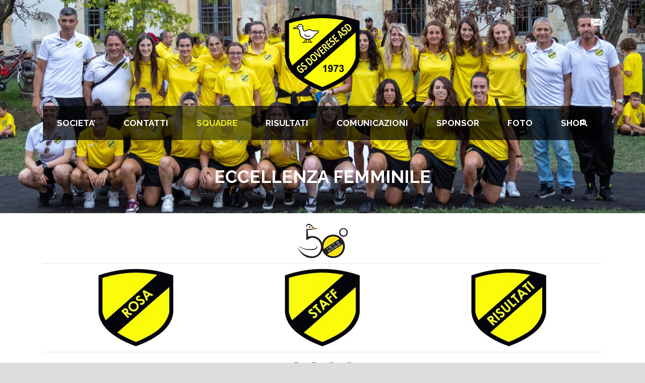

--- FILE ---
content_type: text/html; charset=UTF-8
request_url: https://doverese.it/eccellenza-femminile/
body_size: 10871
content:
<!DOCTYPE html>
<!--[if IE 7]><html class="ie ie7 ltie8 ltie9" lang="it-IT"><![endif]-->
<!--[if IE 8]><html class="ie ie8 ltie9" lang="it-IT"><![endif]-->
<!--[if !(IE 7) | !(IE 8)  ]><!-->
<html lang="it-IT">
<!--<![endif]-->

<head>
	<meta charset="UTF-8" />
	<meta name="viewport" content="initial-scale = 1.0" />	<title>GS Doverese ASD  ECCELLENZA FEMMINILE - GS Doverese ASD</title>
	<link rel="pingback" href="https://doverese.it/xmlrpc.php" />
	
	<meta name='robots' content='index, follow, max-image-preview:large, max-snippet:-1, max-video-preview:-1' />
	<style>img:is([sizes="auto" i], [sizes^="auto," i]) { contain-intrinsic-size: 3000px 1500px }</style>
	
	<!-- This site is optimized with the Yoast SEO plugin v26.4 - https://yoast.com/wordpress/plugins/seo/ -->
	<link rel="canonical" href="https://doverese.it/eccellenza-femminile/" />
	<meta property="og:locale" content="it_IT" />
	<meta property="og:type" content="article" />
	<meta property="og:title" content="ECCELLENZA FEMMINILE - GS Doverese ASD" />
	<meta property="og:description" content="Facebook Instagram Mail-bulk Phone" />
	<meta property="og:url" content="https://doverese.it/eccellenza-femminile/" />
	<meta property="og:site_name" content="GS Doverese ASD" />
	<meta property="article:publisher" content="https://www.facebook.com/GsDoverese" />
	<meta property="article:modified_time" content="2022-09-09T12:23:42+00:00" />
	<meta property="og:image" content="https://doverese.it/wp-content/uploads/2022/08/Logo50RR.png" />
	<meta name="twitter:card" content="summary_large_image" />
	<meta name="twitter:label1" content="Tempo di lettura stimato" />
	<meta name="twitter:data1" content="1 minuto" />
	<script type="application/ld+json" class="yoast-schema-graph">{"@context":"https://schema.org","@graph":[{"@type":"WebPage","@id":"https://doverese.it/eccellenza-femminile/","url":"https://doverese.it/eccellenza-femminile/","name":"ECCELLENZA FEMMINILE - GS Doverese ASD","isPartOf":{"@id":"https://doverese.it/#website"},"primaryImageOfPage":{"@id":"https://doverese.it/eccellenza-femminile/#primaryimage"},"image":{"@id":"https://doverese.it/eccellenza-femminile/#primaryimage"},"thumbnailUrl":"https://doverese.it/wp-content/uploads/2022/08/Logo50RR.png","datePublished":"2022-08-07T16:19:31+00:00","dateModified":"2022-09-09T12:23:42+00:00","breadcrumb":{"@id":"https://doverese.it/eccellenza-femminile/#breadcrumb"},"inLanguage":"it-IT","potentialAction":[{"@type":"ReadAction","target":["https://doverese.it/eccellenza-femminile/"]}]},{"@type":"ImageObject","inLanguage":"it-IT","@id":"https://doverese.it/eccellenza-femminile/#primaryimage","url":"https://doverese.it/wp-content/uploads/2022/08/Logo50RR.png","contentUrl":"https://doverese.it/wp-content/uploads/2022/08/Logo50RR.png","width":100,"height":69},{"@type":"BreadcrumbList","@id":"https://doverese.it/eccellenza-femminile/#breadcrumb","itemListElement":[{"@type":"ListItem","position":1,"name":"Home","item":"https://doverese.it/"},{"@type":"ListItem","position":2,"name":"ECCELLENZA FEMMINILE"}]},{"@type":"WebSite","@id":"https://doverese.it/#website","url":"https://doverese.it/","name":"GS Doverese ASD","description":"","publisher":{"@id":"https://doverese.it/#organization"},"potentialAction":[{"@type":"SearchAction","target":{"@type":"EntryPoint","urlTemplate":"https://doverese.it/?s={search_term_string}"},"query-input":{"@type":"PropertyValueSpecification","valueRequired":true,"valueName":"search_term_string"}}],"inLanguage":"it-IT"},{"@type":"Organization","@id":"https://doverese.it/#organization","name":"GS DOVERESE ASD","url":"https://doverese.it/","logo":{"@type":"ImageObject","inLanguage":"it-IT","@id":"https://doverese.it/#/schema/logo/image/","url":"https://doverese.it/wp-content/uploads/2022/07/DovereseRID150.jpg","contentUrl":"https://doverese.it/wp-content/uploads/2022/07/DovereseRID150.jpg","width":150,"height":154,"caption":"GS DOVERESE ASD"},"image":{"@id":"https://doverese.it/#/schema/logo/image/"},"sameAs":["https://www.facebook.com/GsDoverese","https://www.instagram.com/doveresecalcio/"]}]}</script>
	<!-- / Yoast SEO plugin. -->


<link rel='dns-prefetch' href='//fonts.googleapis.com' />
<link rel="alternate" type="application/rss+xml" title="GS Doverese ASD &raquo; Feed" href="https://doverese.it/feed/" />
<link rel="alternate" type="application/rss+xml" title="GS Doverese ASD &raquo; Feed dei commenti" href="https://doverese.it/comments/feed/" />
<script type="text/javascript">
/* <![CDATA[ */
window._wpemojiSettings = {"baseUrl":"https:\/\/s.w.org\/images\/core\/emoji\/16.0.1\/72x72\/","ext":".png","svgUrl":"https:\/\/s.w.org\/images\/core\/emoji\/16.0.1\/svg\/","svgExt":".svg","source":{"concatemoji":"https:\/\/doverese.it\/wp-includes\/js\/wp-emoji-release.min.js?ver=6.8.3"}};
/*! This file is auto-generated */
!function(s,n){var o,i,e;function c(e){try{var t={supportTests:e,timestamp:(new Date).valueOf()};sessionStorage.setItem(o,JSON.stringify(t))}catch(e){}}function p(e,t,n){e.clearRect(0,0,e.canvas.width,e.canvas.height),e.fillText(t,0,0);var t=new Uint32Array(e.getImageData(0,0,e.canvas.width,e.canvas.height).data),a=(e.clearRect(0,0,e.canvas.width,e.canvas.height),e.fillText(n,0,0),new Uint32Array(e.getImageData(0,0,e.canvas.width,e.canvas.height).data));return t.every(function(e,t){return e===a[t]})}function u(e,t){e.clearRect(0,0,e.canvas.width,e.canvas.height),e.fillText(t,0,0);for(var n=e.getImageData(16,16,1,1),a=0;a<n.data.length;a++)if(0!==n.data[a])return!1;return!0}function f(e,t,n,a){switch(t){case"flag":return n(e,"\ud83c\udff3\ufe0f\u200d\u26a7\ufe0f","\ud83c\udff3\ufe0f\u200b\u26a7\ufe0f")?!1:!n(e,"\ud83c\udde8\ud83c\uddf6","\ud83c\udde8\u200b\ud83c\uddf6")&&!n(e,"\ud83c\udff4\udb40\udc67\udb40\udc62\udb40\udc65\udb40\udc6e\udb40\udc67\udb40\udc7f","\ud83c\udff4\u200b\udb40\udc67\u200b\udb40\udc62\u200b\udb40\udc65\u200b\udb40\udc6e\u200b\udb40\udc67\u200b\udb40\udc7f");case"emoji":return!a(e,"\ud83e\udedf")}return!1}function g(e,t,n,a){var r="undefined"!=typeof WorkerGlobalScope&&self instanceof WorkerGlobalScope?new OffscreenCanvas(300,150):s.createElement("canvas"),o=r.getContext("2d",{willReadFrequently:!0}),i=(o.textBaseline="top",o.font="600 32px Arial",{});return e.forEach(function(e){i[e]=t(o,e,n,a)}),i}function t(e){var t=s.createElement("script");t.src=e,t.defer=!0,s.head.appendChild(t)}"undefined"!=typeof Promise&&(o="wpEmojiSettingsSupports",i=["flag","emoji"],n.supports={everything:!0,everythingExceptFlag:!0},e=new Promise(function(e){s.addEventListener("DOMContentLoaded",e,{once:!0})}),new Promise(function(t){var n=function(){try{var e=JSON.parse(sessionStorage.getItem(o));if("object"==typeof e&&"number"==typeof e.timestamp&&(new Date).valueOf()<e.timestamp+604800&&"object"==typeof e.supportTests)return e.supportTests}catch(e){}return null}();if(!n){if("undefined"!=typeof Worker&&"undefined"!=typeof OffscreenCanvas&&"undefined"!=typeof URL&&URL.createObjectURL&&"undefined"!=typeof Blob)try{var e="postMessage("+g.toString()+"("+[JSON.stringify(i),f.toString(),p.toString(),u.toString()].join(",")+"));",a=new Blob([e],{type:"text/javascript"}),r=new Worker(URL.createObjectURL(a),{name:"wpTestEmojiSupports"});return void(r.onmessage=function(e){c(n=e.data),r.terminate(),t(n)})}catch(e){}c(n=g(i,f,p,u))}t(n)}).then(function(e){for(var t in e)n.supports[t]=e[t],n.supports.everything=n.supports.everything&&n.supports[t],"flag"!==t&&(n.supports.everythingExceptFlag=n.supports.everythingExceptFlag&&n.supports[t]);n.supports.everythingExceptFlag=n.supports.everythingExceptFlag&&!n.supports.flag,n.DOMReady=!1,n.readyCallback=function(){n.DOMReady=!0}}).then(function(){return e}).then(function(){var e;n.supports.everything||(n.readyCallback(),(e=n.source||{}).concatemoji?t(e.concatemoji):e.wpemoji&&e.twemoji&&(t(e.twemoji),t(e.wpemoji)))}))}((window,document),window._wpemojiSettings);
/* ]]> */
</script>
<style id='wp-emoji-styles-inline-css' type='text/css'>

	img.wp-smiley, img.emoji {
		display: inline !important;
		border: none !important;
		box-shadow: none !important;
		height: 1em !important;
		width: 1em !important;
		margin: 0 0.07em !important;
		vertical-align: -0.1em !important;
		background: none !important;
		padding: 0 !important;
	}
</style>
<style id='classic-theme-styles-inline-css' type='text/css'>
/*! This file is auto-generated */
.wp-block-button__link{color:#fff;background-color:#32373c;border-radius:9999px;box-shadow:none;text-decoration:none;padding:calc(.667em + 2px) calc(1.333em + 2px);font-size:1.125em}.wp-block-file__button{background:#32373c;color:#fff;text-decoration:none}
</style>
<style id='global-styles-inline-css' type='text/css'>
:root{--wp--preset--aspect-ratio--square: 1;--wp--preset--aspect-ratio--4-3: 4/3;--wp--preset--aspect-ratio--3-4: 3/4;--wp--preset--aspect-ratio--3-2: 3/2;--wp--preset--aspect-ratio--2-3: 2/3;--wp--preset--aspect-ratio--16-9: 16/9;--wp--preset--aspect-ratio--9-16: 9/16;--wp--preset--color--black: #000000;--wp--preset--color--cyan-bluish-gray: #abb8c3;--wp--preset--color--white: #ffffff;--wp--preset--color--pale-pink: #f78da7;--wp--preset--color--vivid-red: #cf2e2e;--wp--preset--color--luminous-vivid-orange: #ff6900;--wp--preset--color--luminous-vivid-amber: #fcb900;--wp--preset--color--light-green-cyan: #7bdcb5;--wp--preset--color--vivid-green-cyan: #00d084;--wp--preset--color--pale-cyan-blue: #8ed1fc;--wp--preset--color--vivid-cyan-blue: #0693e3;--wp--preset--color--vivid-purple: #9b51e0;--wp--preset--gradient--vivid-cyan-blue-to-vivid-purple: linear-gradient(135deg,rgba(6,147,227,1) 0%,rgb(155,81,224) 100%);--wp--preset--gradient--light-green-cyan-to-vivid-green-cyan: linear-gradient(135deg,rgb(122,220,180) 0%,rgb(0,208,130) 100%);--wp--preset--gradient--luminous-vivid-amber-to-luminous-vivid-orange: linear-gradient(135deg,rgba(252,185,0,1) 0%,rgba(255,105,0,1) 100%);--wp--preset--gradient--luminous-vivid-orange-to-vivid-red: linear-gradient(135deg,rgba(255,105,0,1) 0%,rgb(207,46,46) 100%);--wp--preset--gradient--very-light-gray-to-cyan-bluish-gray: linear-gradient(135deg,rgb(238,238,238) 0%,rgb(169,184,195) 100%);--wp--preset--gradient--cool-to-warm-spectrum: linear-gradient(135deg,rgb(74,234,220) 0%,rgb(151,120,209) 20%,rgb(207,42,186) 40%,rgb(238,44,130) 60%,rgb(251,105,98) 80%,rgb(254,248,76) 100%);--wp--preset--gradient--blush-light-purple: linear-gradient(135deg,rgb(255,206,236) 0%,rgb(152,150,240) 100%);--wp--preset--gradient--blush-bordeaux: linear-gradient(135deg,rgb(254,205,165) 0%,rgb(254,45,45) 50%,rgb(107,0,62) 100%);--wp--preset--gradient--luminous-dusk: linear-gradient(135deg,rgb(255,203,112) 0%,rgb(199,81,192) 50%,rgb(65,88,208) 100%);--wp--preset--gradient--pale-ocean: linear-gradient(135deg,rgb(255,245,203) 0%,rgb(182,227,212) 50%,rgb(51,167,181) 100%);--wp--preset--gradient--electric-grass: linear-gradient(135deg,rgb(202,248,128) 0%,rgb(113,206,126) 100%);--wp--preset--gradient--midnight: linear-gradient(135deg,rgb(2,3,129) 0%,rgb(40,116,252) 100%);--wp--preset--font-size--small: 13px;--wp--preset--font-size--medium: 20px;--wp--preset--font-size--large: 36px;--wp--preset--font-size--x-large: 42px;--wp--preset--spacing--20: 0.44rem;--wp--preset--spacing--30: 0.67rem;--wp--preset--spacing--40: 1rem;--wp--preset--spacing--50: 1.5rem;--wp--preset--spacing--60: 2.25rem;--wp--preset--spacing--70: 3.38rem;--wp--preset--spacing--80: 5.06rem;--wp--preset--shadow--natural: 6px 6px 9px rgba(0, 0, 0, 0.2);--wp--preset--shadow--deep: 12px 12px 50px rgba(0, 0, 0, 0.4);--wp--preset--shadow--sharp: 6px 6px 0px rgba(0, 0, 0, 0.2);--wp--preset--shadow--outlined: 6px 6px 0px -3px rgba(255, 255, 255, 1), 6px 6px rgba(0, 0, 0, 1);--wp--preset--shadow--crisp: 6px 6px 0px rgba(0, 0, 0, 1);}:where(.is-layout-flex){gap: 0.5em;}:where(.is-layout-grid){gap: 0.5em;}body .is-layout-flex{display: flex;}.is-layout-flex{flex-wrap: wrap;align-items: center;}.is-layout-flex > :is(*, div){margin: 0;}body .is-layout-grid{display: grid;}.is-layout-grid > :is(*, div){margin: 0;}:where(.wp-block-columns.is-layout-flex){gap: 2em;}:where(.wp-block-columns.is-layout-grid){gap: 2em;}:where(.wp-block-post-template.is-layout-flex){gap: 1.25em;}:where(.wp-block-post-template.is-layout-grid){gap: 1.25em;}.has-black-color{color: var(--wp--preset--color--black) !important;}.has-cyan-bluish-gray-color{color: var(--wp--preset--color--cyan-bluish-gray) !important;}.has-white-color{color: var(--wp--preset--color--white) !important;}.has-pale-pink-color{color: var(--wp--preset--color--pale-pink) !important;}.has-vivid-red-color{color: var(--wp--preset--color--vivid-red) !important;}.has-luminous-vivid-orange-color{color: var(--wp--preset--color--luminous-vivid-orange) !important;}.has-luminous-vivid-amber-color{color: var(--wp--preset--color--luminous-vivid-amber) !important;}.has-light-green-cyan-color{color: var(--wp--preset--color--light-green-cyan) !important;}.has-vivid-green-cyan-color{color: var(--wp--preset--color--vivid-green-cyan) !important;}.has-pale-cyan-blue-color{color: var(--wp--preset--color--pale-cyan-blue) !important;}.has-vivid-cyan-blue-color{color: var(--wp--preset--color--vivid-cyan-blue) !important;}.has-vivid-purple-color{color: var(--wp--preset--color--vivid-purple) !important;}.has-black-background-color{background-color: var(--wp--preset--color--black) !important;}.has-cyan-bluish-gray-background-color{background-color: var(--wp--preset--color--cyan-bluish-gray) !important;}.has-white-background-color{background-color: var(--wp--preset--color--white) !important;}.has-pale-pink-background-color{background-color: var(--wp--preset--color--pale-pink) !important;}.has-vivid-red-background-color{background-color: var(--wp--preset--color--vivid-red) !important;}.has-luminous-vivid-orange-background-color{background-color: var(--wp--preset--color--luminous-vivid-orange) !important;}.has-luminous-vivid-amber-background-color{background-color: var(--wp--preset--color--luminous-vivid-amber) !important;}.has-light-green-cyan-background-color{background-color: var(--wp--preset--color--light-green-cyan) !important;}.has-vivid-green-cyan-background-color{background-color: var(--wp--preset--color--vivid-green-cyan) !important;}.has-pale-cyan-blue-background-color{background-color: var(--wp--preset--color--pale-cyan-blue) !important;}.has-vivid-cyan-blue-background-color{background-color: var(--wp--preset--color--vivid-cyan-blue) !important;}.has-vivid-purple-background-color{background-color: var(--wp--preset--color--vivid-purple) !important;}.has-black-border-color{border-color: var(--wp--preset--color--black) !important;}.has-cyan-bluish-gray-border-color{border-color: var(--wp--preset--color--cyan-bluish-gray) !important;}.has-white-border-color{border-color: var(--wp--preset--color--white) !important;}.has-pale-pink-border-color{border-color: var(--wp--preset--color--pale-pink) !important;}.has-vivid-red-border-color{border-color: var(--wp--preset--color--vivid-red) !important;}.has-luminous-vivid-orange-border-color{border-color: var(--wp--preset--color--luminous-vivid-orange) !important;}.has-luminous-vivid-amber-border-color{border-color: var(--wp--preset--color--luminous-vivid-amber) !important;}.has-light-green-cyan-border-color{border-color: var(--wp--preset--color--light-green-cyan) !important;}.has-vivid-green-cyan-border-color{border-color: var(--wp--preset--color--vivid-green-cyan) !important;}.has-pale-cyan-blue-border-color{border-color: var(--wp--preset--color--pale-cyan-blue) !important;}.has-vivid-cyan-blue-border-color{border-color: var(--wp--preset--color--vivid-cyan-blue) !important;}.has-vivid-purple-border-color{border-color: var(--wp--preset--color--vivid-purple) !important;}.has-vivid-cyan-blue-to-vivid-purple-gradient-background{background: var(--wp--preset--gradient--vivid-cyan-blue-to-vivid-purple) !important;}.has-light-green-cyan-to-vivid-green-cyan-gradient-background{background: var(--wp--preset--gradient--light-green-cyan-to-vivid-green-cyan) !important;}.has-luminous-vivid-amber-to-luminous-vivid-orange-gradient-background{background: var(--wp--preset--gradient--luminous-vivid-amber-to-luminous-vivid-orange) !important;}.has-luminous-vivid-orange-to-vivid-red-gradient-background{background: var(--wp--preset--gradient--luminous-vivid-orange-to-vivid-red) !important;}.has-very-light-gray-to-cyan-bluish-gray-gradient-background{background: var(--wp--preset--gradient--very-light-gray-to-cyan-bluish-gray) !important;}.has-cool-to-warm-spectrum-gradient-background{background: var(--wp--preset--gradient--cool-to-warm-spectrum) !important;}.has-blush-light-purple-gradient-background{background: var(--wp--preset--gradient--blush-light-purple) !important;}.has-blush-bordeaux-gradient-background{background: var(--wp--preset--gradient--blush-bordeaux) !important;}.has-luminous-dusk-gradient-background{background: var(--wp--preset--gradient--luminous-dusk) !important;}.has-pale-ocean-gradient-background{background: var(--wp--preset--gradient--pale-ocean) !important;}.has-electric-grass-gradient-background{background: var(--wp--preset--gradient--electric-grass) !important;}.has-midnight-gradient-background{background: var(--wp--preset--gradient--midnight) !important;}.has-small-font-size{font-size: var(--wp--preset--font-size--small) !important;}.has-medium-font-size{font-size: var(--wp--preset--font-size--medium) !important;}.has-large-font-size{font-size: var(--wp--preset--font-size--large) !important;}.has-x-large-font-size{font-size: var(--wp--preset--font-size--x-large) !important;}
:where(.wp-block-post-template.is-layout-flex){gap: 1.25em;}:where(.wp-block-post-template.is-layout-grid){gap: 1.25em;}
:where(.wp-block-columns.is-layout-flex){gap: 2em;}:where(.wp-block-columns.is-layout-grid){gap: 2em;}
:root :where(.wp-block-pullquote){font-size: 1.5em;line-height: 1.6;}
</style>
<link rel='stylesheet' id='contact-form-7-css' href='https://doverese.it/wp-content/plugins/contact-form-7/includes/css/styles.css?ver=6.1.4' type='text/css' media='all' />
<link rel='stylesheet' id='style-css' href='https://doverese.it/wp-content/themes/realsoccer/style.css?ver=6.8.3' type='text/css' media='all' />
<link rel='stylesheet' id='Raleway-google-font-css' href='https://fonts.googleapis.com/css?family=Raleway%3A100%2C200%2C300%2Cregular%2C500%2C600%2C700%2C800%2C900&#038;subset=latin&#038;ver=6.8.3' type='text/css' media='all' />
<link rel='stylesheet' id='superfish-css' href='https://doverese.it/wp-content/themes/realsoccer/plugins/superfish/css/superfish.css?ver=6.8.3' type='text/css' media='all' />
<link rel='stylesheet' id='dlmenu-css' href='https://doverese.it/wp-content/themes/realsoccer/plugins/dl-menu/component.css?ver=6.8.3' type='text/css' media='all' />
<link rel='stylesheet' id='font-awesome-css' href='https://doverese.it/wp-content/plugins/elementor/assets/lib/font-awesome/css/font-awesome.min.css?ver=4.7.0' type='text/css' media='all' />
<!--[if lt IE 8]>
<link rel='stylesheet' id='font-awesome-ie7-css' href='https://doverese.it/wp-content/themes/realsoccer/plugins/font-awesome/css/font-awesome-ie7.min.css?ver=6.8.3' type='text/css' media='all' />
<![endif]-->
<link rel='stylesheet' id='jquery-fancybox-css' href='https://doverese.it/wp-content/themes/realsoccer/plugins/fancybox/jquery.fancybox.css?ver=6.8.3' type='text/css' media='all' />
<link rel='stylesheet' id='realsoccer_flexslider-css' href='https://doverese.it/wp-content/themes/realsoccer/plugins/flexslider/flexslider.css?ver=6.8.3' type='text/css' media='all' />
<link rel='stylesheet' id='style-responsive-css' href='https://doverese.it/wp-content/themes/realsoccer/stylesheet/style-responsive.css?ver=6.8.3' type='text/css' media='all' />
<link rel='stylesheet' id='style-custom-css' href='https://doverese.it/wp-content/themes/realsoccer/stylesheet/style-custom.css?ver=6.8.3' type='text/css' media='all' />
<link rel='stylesheet' id='elementor-icons-css' href='https://doverese.it/wp-content/plugins/elementor/assets/lib/eicons/css/elementor-icons.min.css?ver=5.44.0' type='text/css' media='all' />
<link rel='stylesheet' id='elementor-frontend-css' href='https://doverese.it/wp-content/plugins/elementor/assets/css/frontend.min.css?ver=3.33.5' type='text/css' media='all' />
<link rel='stylesheet' id='elementor-post-14-css' href='https://doverese.it/wp-content/uploads/elementor/css/post-14.css?ver=1767843373' type='text/css' media='all' />
<link rel='stylesheet' id='widget-image-css' href='https://doverese.it/wp-content/plugins/elementor/assets/css/widget-image.min.css?ver=3.33.5' type='text/css' media='all' />
<link rel='stylesheet' id='widget-social-icons-css' href='https://doverese.it/wp-content/plugins/elementor/assets/css/widget-social-icons.min.css?ver=3.33.5' type='text/css' media='all' />
<link rel='stylesheet' id='e-apple-webkit-css' href='https://doverese.it/wp-content/plugins/elementor/assets/css/conditionals/apple-webkit.min.css?ver=3.33.5' type='text/css' media='all' />
<link rel='stylesheet' id='elementor-post-3781-css' href='https://doverese.it/wp-content/uploads/elementor/css/post-3781.css?ver=1768099332' type='text/css' media='all' />
<link rel='stylesheet' id='elementor-gf-local-roboto-css' href='https://doverese.it/wp-content/uploads/elementor/google-fonts/css/roboto.css?ver=1742483540' type='text/css' media='all' />
<link rel='stylesheet' id='elementor-gf-local-robotoslab-css' href='https://doverese.it/wp-content/uploads/elementor/google-fonts/css/robotoslab.css?ver=1742483544' type='text/css' media='all' />
<link rel='stylesheet' id='elementor-icons-shared-0-css' href='https://doverese.it/wp-content/plugins/elementor/assets/lib/font-awesome/css/fontawesome.min.css?ver=5.15.3' type='text/css' media='all' />
<link rel='stylesheet' id='elementor-icons-fa-brands-css' href='https://doverese.it/wp-content/plugins/elementor/assets/lib/font-awesome/css/brands.min.css?ver=5.15.3' type='text/css' media='all' />
<link rel='stylesheet' id='elementor-icons-fa-solid-css' href='https://doverese.it/wp-content/plugins/elementor/assets/lib/font-awesome/css/solid.min.css?ver=5.15.3' type='text/css' media='all' />
<script type="text/javascript" src="https://doverese.it/wp-includes/js/jquery/jquery.min.js?ver=3.7.1" id="jquery-core-js"></script>
<script type="text/javascript" src="https://doverese.it/wp-includes/js/jquery/jquery-migrate.min.js?ver=3.4.1" id="jquery-migrate-js"></script>
<link rel="https://api.w.org/" href="https://doverese.it/wp-json/" /><link rel="alternate" title="JSON" type="application/json" href="https://doverese.it/wp-json/wp/v2/pages/3781" /><link rel="EditURI" type="application/rsd+xml" title="RSD" href="https://doverese.it/xmlrpc.php?rsd" />
<meta name="generator" content="WordPress 6.8.3" />
<link rel='shortlink' href='https://doverese.it/?p=3781' />
<link rel="alternate" title="oEmbed (JSON)" type="application/json+oembed" href="https://doverese.it/wp-json/oembed/1.0/embed?url=https%3A%2F%2Fdoverese.it%2Feccellenza-femminile%2F" />
<link rel="alternate" title="oEmbed (XML)" type="text/xml+oembed" href="https://doverese.it/wp-json/oembed/1.0/embed?url=https%3A%2F%2Fdoverese.it%2Feccellenza-femminile%2F&#038;format=xml" />
<!-- Analytics by WP Statistics - https://wp-statistics.com -->
<link rel="shortcut icon" href="https://doverese.it/wp-content/uploads/2022/07/75828.png" type="image/x-icon" /><!-- load the script for older ie version -->
<!--[if lt IE 9]>
<script src="https://doverese.it/wp-content/themes/realsoccer/javascript/html5.js" type="text/javascript"></script>
<script src="https://doverese.it/wp-content/themes/realsoccer/plugins/easy-pie-chart/excanvas.js" type="text/javascript"></script>
<![endif]-->
<meta name="generator" content="Elementor 3.33.5; features: additional_custom_breakpoints; settings: css_print_method-external, google_font-enabled, font_display-auto">
<style type="text/css">.recentcomments a{display:inline !important;padding:0 !important;margin:0 !important;}</style>			<style>
				.e-con.e-parent:nth-of-type(n+4):not(.e-lazyloaded):not(.e-no-lazyload),
				.e-con.e-parent:nth-of-type(n+4):not(.e-lazyloaded):not(.e-no-lazyload) * {
					background-image: none !important;
				}
				@media screen and (max-height: 1024px) {
					.e-con.e-parent:nth-of-type(n+3):not(.e-lazyloaded):not(.e-no-lazyload),
					.e-con.e-parent:nth-of-type(n+3):not(.e-lazyloaded):not(.e-no-lazyload) * {
						background-image: none !important;
					}
				}
				@media screen and (max-height: 640px) {
					.e-con.e-parent:nth-of-type(n+2):not(.e-lazyloaded):not(.e-no-lazyload),
					.e-con.e-parent:nth-of-type(n+2):not(.e-lazyloaded):not(.e-no-lazyload) * {
						background-image: none !important;
					}
				}
			</style>
			<link rel="icon" href="https://doverese.it/wp-content/uploads/2022/07/cropped-DovereseRID150-32x32.jpg" sizes="32x32" />
<link rel="icon" href="https://doverese.it/wp-content/uploads/2022/07/cropped-DovereseRID150-192x192.jpg" sizes="192x192" />
<link rel="apple-touch-icon" href="https://doverese.it/wp-content/uploads/2022/07/cropped-DovereseRID150-180x180.jpg" />
<meta name="msapplication-TileImage" content="https://doverese.it/wp-content/uploads/2022/07/cropped-DovereseRID150-270x270.jpg" />
</head>

<body class="wp-singular page-template-default page page-id-3781 wp-custom-logo wp-theme-realsoccer elementor-default elementor-kit-14 elementor-page elementor-page-3781">
<div class="body-wrapper  float-menu realsoccer-header-style-1" data-home="https://doverese.it" >
		<header class="gdlr-header-wrapper "  style="background-image: url('https://doverese.it/wp-content/uploads/2022/09/EccellenzaFemminile-scaled.jpg');"  >
		<!-- top navigation -->
				<div class="top-navigation-wrapper">
			<div class="top-navigation-container container">
				<div class="top-navigation-left">
					<div class="top-navigation-left-text">
										</div>
				</div>
				<div class="top-navigation-right">
					<div class="top-social-wrapper">
						<div class="social-icon">
<a href="mailto:info@doverese.it" target="_blank" >
<img width="32" height="32" src="https://doverese.it/wp-content/themes/realsoccer/images/light/social-icon/email.png" alt="Email" />
</a>
</div>
<div class="clear"></div>					</div>						
				</div>
				<div class="clear"></div>
			</div>
		</div>
				
		<!-- logo -->
		<div class="gdlr-header-inner">
			<div class="gdlr-header-container container">
				<!-- logo -->
				<div class="gdlr-logo">
					<a href="https://doverese.it" >
						<img src="https://doverese.it/wp-content/uploads/2022/07/DovereseRID150.png" alt=""  />						
					</a>
					<div class="gdlr-responsive-navigation dl-menuwrapper" id="gdlr-responsive-navigation" ><button class="dl-trigger">Open Menu</button><ul id="menu-main-menu" class="dl-menu gdlr-main-mobile-menu"><li id="menu-item-3549" class="menu-item menu-item-type-post_type menu-item-object-page menu-item-has-children menu-item-3549"><a href="https://doverese.it/societa/">SOCIETA’</a>
<ul class="dl-submenu">
	<li id="menu-item-3541" class="menu-item menu-item-type-post_type menu-item-object-page menu-item-3541"><a href="https://doverese.it/organigramma/">ORGANIGRAMMA</a></li>
	<li id="menu-item-3544" class="menu-item menu-item-type-post_type menu-item-object-page menu-item-3544"><a href="https://doverese.it/strutture/">STRUTTURE</a></li>
	<li id="menu-item-3538" class="menu-item menu-item-type-post_type menu-item-object-page menu-item-3538"><a href="https://doverese.it/storia/">STORIA</a></li>
</ul>
</li>
<li id="menu-item-3547" class="menu-item menu-item-type-post_type menu-item-object-page menu-item-3547"><a href="https://doverese.it/contatti/">CONTATTI</a></li>
<li id="menu-item-3551" class="menu-item menu-item-type-post_type menu-item-object-page current-menu-ancestor current-menu-parent current_page_parent current_page_ancestor menu-item-has-children menu-item-3551"><a href="https://doverese.it/squadre/">SQUADRE</a>
<ul class="dl-submenu">
	<li id="menu-item-3716" class="menu-item menu-item-type-post_type menu-item-object-page menu-item-has-children menu-item-3716"><a href="https://doverese.it/prima-squadra-maschile/">SECONDA CATEGORIA</a>
	<ul class="dl-submenu">
		<li id="menu-item-3582" class="menu-item menu-item-type-post_type menu-item-object-page menu-item-3582"><a href="https://doverese.it/rosa-prima-squadra/">ROSA</a></li>
		<li id="menu-item-3625" class="menu-item menu-item-type-post_type menu-item-object-page menu-item-3625"><a href="https://doverese.it/staff-tecnico-prima-squadra/">STAFF TECNICO</a></li>
		<li id="menu-item-4380" class="menu-item menu-item-type-post_type menu-item-object-page menu-item-4380"><a href="https://doverese.it/risultati-seconda-categoria/">RISULTATI E CLASSIFICA</a></li>
	</ul>
</li>
	<li id="menu-item-3783" class="menu-item menu-item-type-post_type menu-item-object-page current-menu-item page_item page-item-3781 current_page_item menu-item-has-children menu-item-3783"><a href="https://doverese.it/eccellenza-femminile/" aria-current="page">ECCELLENZA FEMMINILE</a>
	<ul class="dl-submenu">
		<li id="menu-item-3770" class="menu-item menu-item-type-post_type menu-item-object-page menu-item-3770"><a href="https://doverese.it/rosa-eccellenza-femminile/">ROSA</a></li>
		<li id="menu-item-3907" class="menu-item menu-item-type-post_type menu-item-object-page menu-item-3907"><a href="https://doverese.it/staff-tecnico-eccellenza-femminile/">STAFF TECNICO</a></li>
		<li id="menu-item-4379" class="menu-item menu-item-type-post_type menu-item-object-page menu-item-4379"><a href="https://doverese.it/risultati-eccellenza-femminile/">RISULTATI E CLASSIFICA</a></li>
	</ul>
</li>
	<li id="menu-item-4199" class="menu-item menu-item-type-post_type menu-item-object-page menu-item-has-children menu-item-4199"><a href="https://doverese.it/allieve-u17-femminile/">ALLIEVE U17 FEMMINILE</a>
	<ul class="dl-submenu">
		<li id="menu-item-4206" class="menu-item menu-item-type-post_type menu-item-object-page menu-item-4206"><a href="https://doverese.it/rosa-allieve-u17/">ROSA</a></li>
		<li id="menu-item-4209" class="menu-item menu-item-type-post_type menu-item-object-page menu-item-4209"><a href="https://doverese.it/staff-allieve-u17/">STAFF</a></li>
		<li id="menu-item-4212" class="menu-item menu-item-type-post_type menu-item-object-page menu-item-4212"><a href="https://doverese.it/risultati-e-classifica-allieve-u17/">RISULTATI E CLASSIFICA</a></li>
	</ul>
</li>
	<li id="menu-item-6970" class="menu-item menu-item-type-post_type menu-item-object-page menu-item-6970"><a href="https://doverese.it/calcio-a-5/">CALCIO a 5</a></li>
	<li id="menu-item-4235" class="menu-item menu-item-type-post_type menu-item-object-page menu-item-4235"><a href="https://doverese.it/giovanissimi-u15/">GIOVANISSIMI U15</a></li>
	<li id="menu-item-4483" class="menu-item menu-item-type-post_type menu-item-object-page menu-item-4483"><a href="https://doverese.it/esordienti/">ESORDIENTI</a></li>
	<li id="menu-item-4487" class="menu-item menu-item-type-post_type menu-item-object-page menu-item-4487"><a href="https://doverese.it/pulcini/">PULCINI</a></li>
	<li id="menu-item-4491" class="menu-item menu-item-type-post_type menu-item-object-page menu-item-4491"><a href="https://doverese.it/scuola-calcio/">SCUOLA CALCIO</a></li>
</ul>
</li>
<li id="menu-item-4727" class="menu-item menu-item-type-post_type menu-item-object-page menu-item-4727"><a href="https://doverese.it/risultati-e-classifiche/">RISULTATI</a></li>
<li id="menu-item-3557" class="menu-item menu-item-type-post_type menu-item-object-page menu-item-3557"><a href="https://doverese.it/comunicazioni/">COMUNICAZIONI</a></li>
<li id="menu-item-3560" class="menu-item menu-item-type-post_type menu-item-object-page menu-item-3560"><a href="https://doverese.it/sponsor/">SPONSOR</a></li>
<li id="menu-item-3554" class="menu-item menu-item-type-post_type menu-item-object-page menu-item-3554"><a href="https://doverese.it/foto/">FOTO</a></li>
<li id="menu-item-5422" class="menu-item menu-item-type-post_type menu-item-object-page menu-item-5422"><a href="https://doverese.it/merchandising/">SHOP</a></li>
</ul></div>						
				</div>
				
				<!-- navigation -->
				<div class="gdlr-navigation-wrapper"><div class="gdlr-navigation-container container"><nav class="gdlr-navigation" id="gdlr-main-navigation" role="navigation"><ul id="menu-main-menu-1" class="sf-menu gdlr-main-menu"><li  class="menu-item menu-item-type-post_type menu-item-object-page menu-item-has-children menu-item-3549menu-item menu-item-type-post_type menu-item-object-page menu-item-has-children menu-item-3549 gdlr-normal-menu"><a href="https://doverese.it/societa/">SOCIETA’</a>
<ul class="sub-menu">
	<li  class="menu-item menu-item-type-post_type menu-item-object-page menu-item-3541"><a href="https://doverese.it/organigramma/">ORGANIGRAMMA</a></li>
	<li  class="menu-item menu-item-type-post_type menu-item-object-page menu-item-3544"><a href="https://doverese.it/strutture/">STRUTTURE</a></li>
	<li  class="menu-item menu-item-type-post_type menu-item-object-page menu-item-3538"><a href="https://doverese.it/storia/">STORIA</a></li>
</ul>
</li>
<li  class="menu-item menu-item-type-post_type menu-item-object-page menu-item-3547menu-item menu-item-type-post_type menu-item-object-page menu-item-3547 gdlr-normal-menu"><a href="https://doverese.it/contatti/">CONTATTI</a></li>
<li  class="menu-item menu-item-type-post_type menu-item-object-page current-menu-ancestor current-menu-parent current_page_parent current_page_ancestor menu-item-has-children menu-item-3551menu-item menu-item-type-post_type menu-item-object-page current-menu-ancestor current-menu-parent current_page_parent current_page_ancestor menu-item-has-children menu-item-3551 gdlr-normal-menu"><a href="https://doverese.it/squadre/">SQUADRE</a>
<ul class="sub-menu">
	<li  class="menu-item menu-item-type-post_type menu-item-object-page menu-item-has-children menu-item-3716"><a href="https://doverese.it/prima-squadra-maschile/">SECONDA CATEGORIA</a>
	<ul class="sub-menu">
		<li  class="menu-item menu-item-type-post_type menu-item-object-page menu-item-3582"><a href="https://doverese.it/rosa-prima-squadra/">ROSA</a></li>
		<li  class="menu-item menu-item-type-post_type menu-item-object-page menu-item-3625"><a href="https://doverese.it/staff-tecnico-prima-squadra/">STAFF TECNICO</a></li>
		<li  class="menu-item menu-item-type-post_type menu-item-object-page menu-item-4380"><a href="https://doverese.it/risultati-seconda-categoria/">RISULTATI E CLASSIFICA</a></li>
	</ul>
</li>
	<li  class="menu-item menu-item-type-post_type menu-item-object-page current-menu-item page_item page-item-3781 current_page_item menu-item-has-children menu-item-3783"><a href="https://doverese.it/eccellenza-femminile/">ECCELLENZA FEMMINILE</a>
	<ul class="sub-menu">
		<li  class="menu-item menu-item-type-post_type menu-item-object-page menu-item-3770"><a href="https://doverese.it/rosa-eccellenza-femminile/">ROSA</a></li>
		<li  class="menu-item menu-item-type-post_type menu-item-object-page menu-item-3907"><a href="https://doverese.it/staff-tecnico-eccellenza-femminile/">STAFF TECNICO</a></li>
		<li  class="menu-item menu-item-type-post_type menu-item-object-page menu-item-4379"><a href="https://doverese.it/risultati-eccellenza-femminile/">RISULTATI E CLASSIFICA</a></li>
	</ul>
</li>
	<li  class="menu-item menu-item-type-post_type menu-item-object-page menu-item-has-children menu-item-4199"><a href="https://doverese.it/allieve-u17-femminile/">ALLIEVE U17 FEMMINILE</a>
	<ul class="sub-menu">
		<li  class="menu-item menu-item-type-post_type menu-item-object-page menu-item-4206"><a href="https://doverese.it/rosa-allieve-u17/">ROSA</a></li>
		<li  class="menu-item menu-item-type-post_type menu-item-object-page menu-item-4209"><a href="https://doverese.it/staff-allieve-u17/">STAFF</a></li>
		<li  class="menu-item menu-item-type-post_type menu-item-object-page menu-item-4212"><a href="https://doverese.it/risultati-e-classifica-allieve-u17/">RISULTATI E CLASSIFICA</a></li>
	</ul>
</li>
	<li  class="menu-item menu-item-type-post_type menu-item-object-page menu-item-6970"><a href="https://doverese.it/calcio-a-5/">CALCIO a 5</a></li>
	<li  class="menu-item menu-item-type-post_type menu-item-object-page menu-item-4235"><a href="https://doverese.it/giovanissimi-u15/">GIOVANISSIMI U15</a></li>
	<li  class="menu-item menu-item-type-post_type menu-item-object-page menu-item-4483"><a href="https://doverese.it/esordienti/">ESORDIENTI</a></li>
	<li  class="menu-item menu-item-type-post_type menu-item-object-page menu-item-4487"><a href="https://doverese.it/pulcini/">PULCINI</a></li>
	<li  class="menu-item menu-item-type-post_type menu-item-object-page menu-item-4491"><a href="https://doverese.it/scuola-calcio/">SCUOLA CALCIO</a></li>
</ul>
</li>
<li  class="menu-item menu-item-type-post_type menu-item-object-page menu-item-4727menu-item menu-item-type-post_type menu-item-object-page menu-item-4727 gdlr-normal-menu"><a href="https://doverese.it/risultati-e-classifiche/">RISULTATI</a></li>
<li  class="menu-item menu-item-type-post_type menu-item-object-page menu-item-3557menu-item menu-item-type-post_type menu-item-object-page menu-item-3557 gdlr-normal-menu"><a href="https://doverese.it/comunicazioni/">COMUNICAZIONI</a></li>
<li  class="menu-item menu-item-type-post_type menu-item-object-page menu-item-3560menu-item menu-item-type-post_type menu-item-object-page menu-item-3560 gdlr-normal-menu"><a href="https://doverese.it/sponsor/">SPONSOR</a></li>
<li  class="menu-item menu-item-type-post_type menu-item-object-page menu-item-3554menu-item menu-item-type-post_type menu-item-object-page menu-item-3554 gdlr-normal-menu"><a href="https://doverese.it/foto/">FOTO</a></li>
<li  class="menu-item menu-item-type-post_type menu-item-object-page menu-item-5422menu-item menu-item-type-post_type menu-item-object-page menu-item-5422 gdlr-normal-menu"><a href="https://doverese.it/merchandising/">SHOP</a></li>
</ul></nav><i class="icon-search fa fa-search gdlr-menu-search-button" id="gdlr-menu-search-button" ></i>
<div class="gdlr-menu-search" id="gdlr-menu-search">
	<form method="get" id="searchform" action="https://doverese.it/">
				<div class="search-text">
			<input type="text" value="Type Keywords" name="s" autocomplete="off" data-default="Type Keywords" />
		</div>
		<input type="submit" value="" />
		<div class="clear"></div>
	</form>	
</div>	
<div class="clear"></div></div></div><div id="gdlr-header-substitute" ></div>	
				
				<div class="clear"></div>
			</div>
		</div>
		
				<div class="gdlr-page-title-wrapper" >
			<div class="gdlr-page-title-container container" >
				<h1 class="gdlr-page-title">ECCELLENZA FEMMINILE</h1>
							</div>	
		</div>	
			<div class="clear"></div>
	</header>

		<div class="content-wrapper">
	<div class="gdlr-content">

		<!-- Above Sidebar Section-->
						
		<!-- Sidebar With Content Section-->
					<div class="main-content-container container gdlr-item-start-content">
				<div class="gdlr-item gdlr-main-content">
							<div data-elementor-type="wp-page" data-elementor-id="3781" class="elementor elementor-3781">
						<section class="elementor-section elementor-top-section elementor-element elementor-element-b880649 elementor-section-boxed elementor-section-height-default elementor-section-height-default" data-id="b880649" data-element_type="section">
						<div class="elementor-container elementor-column-gap-default">
					<div class="elementor-column elementor-col-100 elementor-top-column elementor-element elementor-element-5c930d8" data-id="5c930d8" data-element_type="column">
			<div class="elementor-widget-wrap elementor-element-populated">
						<div class="elementor-element elementor-element-b04300a elementor-widget elementor-widget-image" data-id="b04300a" data-element_type="widget" data-widget_type="image.default">
				<div class="elementor-widget-container">
															<img decoding="async" width="100" height="69" src="https://doverese.it/wp-content/uploads/2022/08/Logo50RR.png" class="attachment-full size-full wp-image-5184" alt="" />															</div>
				</div>
					</div>
		</div>
					</div>
		</section>
				<section class="elementor-section elementor-top-section elementor-element elementor-element-a6279e8 elementor-section-boxed elementor-section-height-default elementor-section-height-default" data-id="a6279e8" data-element_type="section">
						<div class="elementor-container elementor-column-gap-default">
					<div class="elementor-column elementor-col-33 elementor-top-column elementor-element elementor-element-42b6eee" data-id="42b6eee" data-element_type="column">
			<div class="elementor-widget-wrap elementor-element-populated">
						<div class="elementor-element elementor-element-55e00c7 elementor-widget elementor-widget-image" data-id="55e00c7" data-element_type="widget" data-widget_type="image.default">
				<div class="elementor-widget-container">
																<a href="https://doverese.it/rosa-eccellenza-femminile/">
							<img decoding="async" src="https://doverese.it/wp-content/uploads/elementor/thumbs/ROSA-pshi1sawrb6oakubr8wrom7dsix6xbmf7kbr93121a.jpg" title="ROSA" alt="ROSA" loading="lazy" />								</a>
															</div>
				</div>
					</div>
		</div>
				<div class="elementor-column elementor-col-33 elementor-top-column elementor-element elementor-element-58d2fb1" data-id="58d2fb1" data-element_type="column">
			<div class="elementor-widget-wrap elementor-element-populated">
						<div class="elementor-element elementor-element-780f862 elementor-widget elementor-widget-image" data-id="780f862" data-element_type="widget" data-widget_type="image.default">
				<div class="elementor-widget-container">
																<a href="https://doverese.it/staff-tecnico-eccellenza-femminile">
							<img decoding="async" src="https://doverese.it/wp-content/uploads/elementor/thumbs/STAFF-pshipe10djhvu2k1xg7ians2sul07pbrse2p3815se.jpg" title="STAFF" alt="STAFF" loading="lazy" />								</a>
															</div>
				</div>
					</div>
		</div>
				<div class="elementor-column elementor-col-33 elementor-top-column elementor-element elementor-element-681cea9" data-id="681cea9" data-element_type="column">
			<div class="elementor-widget-wrap elementor-element-populated">
						<div class="elementor-element elementor-element-b9ef3a3 elementor-widget elementor-widget-image" data-id="b9ef3a3" data-element_type="widget" data-widget_type="image.default">
				<div class="elementor-widget-container">
																<a href="https://doverese.it/risultati-eccellenza-femminile">
							<img decoding="async" src="https://doverese.it/wp-content/uploads/elementor/thumbs/RISULTATI-pshiq91on2och7azwbm72xyaekc49pqwwnlpxcr632.jpg" title="RISULTATI" alt="RISULTATI" loading="lazy" />								</a>
															</div>
				</div>
					</div>
		</div>
					</div>
		</section>
				<section class="elementor-section elementor-top-section elementor-element elementor-element-c58a97c elementor-section-boxed elementor-section-height-default elementor-section-height-default" data-id="c58a97c" data-element_type="section">
						<div class="elementor-container elementor-column-gap-default">
					<div class="elementor-column elementor-col-100 elementor-top-column elementor-element elementor-element-63cbe6f" data-id="63cbe6f" data-element_type="column">
			<div class="elementor-widget-wrap elementor-element-populated">
						<div class="elementor-element elementor-element-4519a9c elementor-shape-circle elementor-grid-0 e-grid-align-center elementor-widget elementor-widget-social-icons" data-id="4519a9c" data-element_type="widget" data-widget_type="social-icons.default">
				<div class="elementor-widget-container">
							<div class="elementor-social-icons-wrapper elementor-grid" role="list">
							<span class="elementor-grid-item" role="listitem">
					<a class="elementor-icon elementor-social-icon elementor-social-icon-facebook elementor-repeater-item-aba90ce" href="https://www.facebook.com/GsDoverese" target="_blank">
						<span class="elementor-screen-only">Facebook</span>
						<i aria-hidden="true" class="fab fa-facebook"></i>					</a>
				</span>
							<span class="elementor-grid-item" role="listitem">
					<a class="elementor-icon elementor-social-icon elementor-social-icon-instagram elementor-repeater-item-99610ee" href="https://www.instagram.com/doveresecalcio/" target="_blank">
						<span class="elementor-screen-only">Instagram</span>
						<i aria-hidden="true" class="fab fa-instagram"></i>					</a>
				</span>
							<span class="elementor-grid-item" role="listitem">
					<a class="elementor-icon elementor-social-icon elementor-social-icon-mail-bulk elementor-repeater-item-c86e6a0" href="mailto:info@doverese.it" target="_blank">
						<span class="elementor-screen-only">Mail-bulk</span>
						<i aria-hidden="true" class="fas fa-mail-bulk"></i>					</a>
				</span>
							<span class="elementor-grid-item" role="listitem">
					<a class="elementor-icon elementor-social-icon elementor-social-icon-phone elementor-repeater-item-b6764f9" href="https://doverese.it/contatti/" target="_blank">
						<span class="elementor-screen-only">Phone</span>
						<i aria-hidden="true" class="fas fa-phone"></i>					</a>
				</span>
					</div>
						</div>
				</div>
					</div>
		</div>
					</div>
		</section>
				</div>
						</div>
			</div>
			
		
		<!-- Below Sidebar Section-->
		
		
	</div><!-- gdlr-content -->
		<div class="clear" ></div>
	</div><!-- content wrapper -->

		
	<footer class="footer-wrapper" >
				<div class="footer-container container">
										<div class="footer-column four columns" id="footer-widget-1" >
					<div id="pages-2" class="widget widget_pages gdlr-item gdlr-widget"><h3 class="gdlr-widget-title">DOVERESE CALCIO</h3><div class="clear"></div>
			<ul>
				<li class="page_item page-item-3534"><a href="https://doverese.it/societa/">SOCIETA&#8217;</a></li>
<li class="page_item page-item-3546"><a href="https://doverese.it/contatti/">CONTATTI</a></li>
<li class="page_item page-item-3550"><a href="https://doverese.it/squadre/">SQUADRE</a></li>
<li class="page_item page-item-3553"><a href="https://doverese.it/foto/">FOTO</a></li>
<li class="page_item page-item-3556"><a href="https://doverese.it/comunicazioni/">COMUNICAZIONI</a></li>
<li class="page_item page-item-4358"><a href="https://doverese.it/risultati-e-classifiche/">RISULTATI E CLASSIFICHE</a></li>
<li class="page_item page-item-5421"><a href="https://doverese.it/merchandising/">SHOP</a></li>
			</ul>

			</div>				</div>
										<div class="footer-column four columns" id="footer-widget-2" >
					<div id="media_image-4" class="widget widget_media_image gdlr-item gdlr-widget"><h3 class="gdlr-widget-title">MERCHANDISING</h3><div class="clear"></div><a href="https://doverese.it/merchandising"><img width="258" height="280" src="https://doverese.it/wp-content/uploads/2022/09/MRDHome.png" class="image wp-image-6268  attachment-full size-full" alt="" style="max-width: 100%; height: auto;" title="MERCHANDISING" decoding="async" /></a></div>				</div>
										<div class="footer-column four columns" id="footer-widget-3" >
					<div id="search-2" class="widget widget_search gdlr-item gdlr-widget"><h3 class="gdlr-widget-title">CERCA NEL SITO</h3><div class="clear"></div><div class="gdl-search-form">
	<form method="get" id="searchform" action="https://doverese.it/">
				<div class="search-text" id="search-text">
			<input type="text" name="s" id="s" autocomplete="off" data-default="Type keywords..." />
		</div>
		<input type="submit" id="searchsubmit" value="" />
		<div class="clear"></div>
	</form>
</div></div>				</div>
									<div class="clear"></div>
		</div>
				
				<div class="copyright-wrapper">
			<div class="copyright-container container">
				<div class="copyright-left">
									</div>
				<div class="copyright-right">
									</div>
				<div class="clear"></div>
			</div>
		</div>
			</footer>
	</div> <!-- body-wrapper -->
<script type="speculationrules">
{"prefetch":[{"source":"document","where":{"and":[{"href_matches":"\/*"},{"not":{"href_matches":["\/wp-*.php","\/wp-admin\/*","\/wp-content\/uploads\/*","\/wp-content\/*","\/wp-content\/plugins\/*","\/wp-content\/themes\/realsoccer\/*","\/*\\?(.+)"]}},{"not":{"selector_matches":"a[rel~=\"nofollow\"]"}},{"not":{"selector_matches":".no-prefetch, .no-prefetch a"}}]},"eagerness":"conservative"}]}
</script>
<script type="text/javascript"></script>			<script>
				const lazyloadRunObserver = () => {
					const lazyloadBackgrounds = document.querySelectorAll( `.e-con.e-parent:not(.e-lazyloaded)` );
					const lazyloadBackgroundObserver = new IntersectionObserver( ( entries ) => {
						entries.forEach( ( entry ) => {
							if ( entry.isIntersecting ) {
								let lazyloadBackground = entry.target;
								if( lazyloadBackground ) {
									lazyloadBackground.classList.add( 'e-lazyloaded' );
								}
								lazyloadBackgroundObserver.unobserve( entry.target );
							}
						});
					}, { rootMargin: '200px 0px 200px 0px' } );
					lazyloadBackgrounds.forEach( ( lazyloadBackground ) => {
						lazyloadBackgroundObserver.observe( lazyloadBackground );
					} );
				};
				const events = [
					'DOMContentLoaded',
					'elementor/lazyload/observe',
				];
				events.forEach( ( event ) => {
					document.addEventListener( event, lazyloadRunObserver );
				} );
			</script>
			<link rel='stylesheet' id='wpda_org_chart_front_css-css' href='https://doverese.it/wp-content/plugins/organization-chart/front/css/front_css.css?ver=2.0' type='text/css' media='all' />
<link rel='stylesheet' id='wpda_org_chart_front_popup_effects-css' href='https://doverese.it/wp-content/plugins/organization-chart/front/css/popup_effects.css?ver=2.0' type='text/css' media='all' />
<script type="text/javascript" src="https://doverese.it/wp-includes/js/dist/hooks.min.js?ver=4d63a3d491d11ffd8ac6" id="wp-hooks-js"></script>
<script type="text/javascript" src="https://doverese.it/wp-includes/js/dist/i18n.min.js?ver=5e580eb46a90c2b997e6" id="wp-i18n-js"></script>
<script type="text/javascript" id="wp-i18n-js-after">
/* <![CDATA[ */
wp.i18n.setLocaleData( { 'text direction\u0004ltr': [ 'ltr' ] } );
/* ]]> */
</script>
<script type="text/javascript" src="https://doverese.it/wp-content/plugins/contact-form-7/includes/swv/js/index.js?ver=6.1.4" id="swv-js"></script>
<script type="text/javascript" id="contact-form-7-js-translations">
/* <![CDATA[ */
( function( domain, translations ) {
	var localeData = translations.locale_data[ domain ] || translations.locale_data.messages;
	localeData[""].domain = domain;
	wp.i18n.setLocaleData( localeData, domain );
} )( "contact-form-7", {"translation-revision-date":"2025-11-18 20:27:55+0000","generator":"GlotPress\/4.0.3","domain":"messages","locale_data":{"messages":{"":{"domain":"messages","plural-forms":"nplurals=2; plural=n != 1;","lang":"it"},"This contact form is placed in the wrong place.":["Questo modulo di contatto \u00e8 posizionato nel posto sbagliato."],"Error:":["Errore:"]}},"comment":{"reference":"includes\/js\/index.js"}} );
/* ]]> */
</script>
<script type="text/javascript" id="contact-form-7-js-before">
/* <![CDATA[ */
var wpcf7 = {
    "api": {
        "root": "https:\/\/doverese.it\/wp-json\/",
        "namespace": "contact-form-7\/v1"
    }
};
/* ]]> */
</script>
<script type="text/javascript" src="https://doverese.it/wp-content/plugins/contact-form-7/includes/js/index.js?ver=6.1.4" id="contact-form-7-js"></script>
<script type="text/javascript" src="https://doverese.it/wp-content/plugins/goodlayers-soccer/javascript/gdlr-soccer.js?ver=1.0.0" id="gdlr-soccer-script-js"></script>
<script type="text/javascript" src="https://doverese.it/wp-content/themes/realsoccer/plugins/superfish/js/superfish.js?ver=1.0" id="superfish-js"></script>
<script type="text/javascript" src="https://doverese.it/wp-includes/js/hoverIntent.min.js?ver=1.10.2" id="hoverIntent-js"></script>
<script type="text/javascript" src="https://doverese.it/wp-content/themes/realsoccer/plugins/dl-menu/modernizr.custom.js?ver=1.0" id="modernizr-js"></script>
<script type="text/javascript" src="https://doverese.it/wp-content/themes/realsoccer/plugins/dl-menu/jquery.dlmenu.js?ver=1.0" id="dlmenu-js"></script>
<script type="text/javascript" src="https://doverese.it/wp-content/themes/realsoccer/plugins/jquery.easing.js?ver=1.0" id="jquery-easing-js"></script>
<script type="text/javascript" src="https://doverese.it/wp-content/themes/realsoccer/plugins/fancybox/jquery.fancybox.pack.js?ver=1.0" id="jquery-fancybox-js"></script>
<script type="text/javascript" src="https://doverese.it/wp-content/themes/realsoccer/plugins/fancybox/helpers/jquery.fancybox-media.js?ver=1.0" id="jquery-fancybox-media-js"></script>
<script type="text/javascript" src="https://doverese.it/wp-content/themes/realsoccer/plugins/fancybox/helpers/jquery.fancybox-thumbs.js?ver=1.0" id="jquery-fancybox-thumbs-js"></script>
<script type="text/javascript" src="https://doverese.it/wp-content/themes/realsoccer/plugins/flexslider/jquery.flexslider.js?ver=1.0" id="realsoccer_flexslider-js"></script>
<script type="text/javascript" src="https://doverese.it/wp-content/themes/realsoccer/javascript/gdlr-script.js?ver=1.0" id="gdlr-script-js"></script>
<script type="text/javascript" src="https://doverese.it/wp-content/plugins/elementor/assets/js/webpack.runtime.min.js?ver=3.33.5" id="elementor-webpack-runtime-js"></script>
<script type="text/javascript" src="https://doverese.it/wp-content/plugins/elementor/assets/js/frontend-modules.min.js?ver=3.33.5" id="elementor-frontend-modules-js"></script>
<script type="text/javascript" src="https://doverese.it/wp-includes/js/jquery/ui/core.min.js?ver=1.13.3" id="jquery-ui-core-js"></script>
<script type="text/javascript" id="elementor-frontend-js-before">
/* <![CDATA[ */
var elementorFrontendConfig = {"environmentMode":{"edit":false,"wpPreview":false,"isScriptDebug":false},"i18n":{"shareOnFacebook":"Condividi su Facebook","shareOnTwitter":"Condividi su Twitter","pinIt":"Pinterest","download":"Download","downloadImage":"Scarica immagine","fullscreen":"Schermo intero","zoom":"Zoom","share":"Condividi","playVideo":"Riproduci video","previous":"Precedente","next":"Successivo","close":"Chiudi","a11yCarouselPrevSlideMessage":"Diapositiva precedente","a11yCarouselNextSlideMessage":"Prossima diapositiva","a11yCarouselFirstSlideMessage":"Questa \u00e9 la prima diapositiva","a11yCarouselLastSlideMessage":"Questa \u00e8 l'ultima diapositiva","a11yCarouselPaginationBulletMessage":"Vai alla diapositiva"},"is_rtl":false,"breakpoints":{"xs":0,"sm":480,"md":768,"lg":1025,"xl":1440,"xxl":1600},"responsive":{"breakpoints":{"mobile":{"label":"Mobile Portrait","value":767,"default_value":767,"direction":"max","is_enabled":true},"mobile_extra":{"label":"Mobile Landscape","value":880,"default_value":880,"direction":"max","is_enabled":false},"tablet":{"label":"Tablet verticale","value":1024,"default_value":1024,"direction":"max","is_enabled":true},"tablet_extra":{"label":"Tablet orizzontale","value":1200,"default_value":1200,"direction":"max","is_enabled":false},"laptop":{"label":"Laptop","value":1366,"default_value":1366,"direction":"max","is_enabled":false},"widescreen":{"label":"Widescreen","value":2400,"default_value":2400,"direction":"min","is_enabled":false}},"hasCustomBreakpoints":false},"version":"3.33.5","is_static":false,"experimentalFeatures":{"additional_custom_breakpoints":true,"home_screen":true,"global_classes_should_enforce_capabilities":true,"e_variables":true,"cloud-library":true,"e_opt_in_v4_page":true,"import-export-customization":true},"urls":{"assets":"https:\/\/doverese.it\/wp-content\/plugins\/elementor\/assets\/","ajaxurl":"https:\/\/doverese.it\/wp-admin\/admin-ajax.php","uploadUrl":"https:\/\/doverese.it\/wp-content\/uploads"},"nonces":{"floatingButtonsClickTracking":"fff25e3262"},"swiperClass":"swiper","settings":{"page":[],"editorPreferences":[]},"kit":{"active_breakpoints":["viewport_mobile","viewport_tablet"],"global_image_lightbox":"yes","lightbox_enable_counter":"yes","lightbox_enable_fullscreen":"yes","lightbox_enable_zoom":"yes","lightbox_enable_share":"yes","lightbox_title_src":"title","lightbox_description_src":"description"},"post":{"id":3781,"title":"ECCELLENZA%20FEMMINILE%20-%20GS%20Doverese%20ASD","excerpt":"","featuredImage":false}};
/* ]]> */
</script>
<script type="text/javascript" src="https://doverese.it/wp-content/plugins/elementor/assets/js/frontend.min.js?ver=3.33.5" id="elementor-frontend-js"></script>
<script type="text/javascript" src="https://doverese.it/wp-content/plugins/organization-chart/front/js/front_js.js?ver=2.0" id="wpda_org_chart_front_js-js"></script>
<script type="text/javascript" id="wpda_org_chart_front_popup_js-js-extra">
/* <![CDATA[ */
var wpda_org_chart_responsive_sizes = {"tablet":"1000","mobile":"450"};
/* ]]> */
</script>
<script type="text/javascript" src="https://doverese.it/wp-content/plugins/organization-chart/front/js/front_popup.js?ver=2.0" id="wpda_org_chart_front_popup_js-js"></script>
</body>
</html>

--- FILE ---
content_type: text/css
request_url: https://doverese.it/wp-content/uploads/elementor/css/post-3781.css?ver=1768099332
body_size: 195
content:
.elementor-3781 .elementor-element.elementor-element-b880649{border-style:solid;border-width:0px 0px 1px 0px;margin-top:-50px;margin-bottom:0px;}.elementor-3781 .elementor-element.elementor-element-a6279e8{border-style:solid;border-width:0px 0px 1px 0px;margin-top:0px;margin-bottom:1px;}.elementor-3781 .elementor-element.elementor-element-b9ef3a3{text-align:center;}.elementor-3781 .elementor-element.elementor-element-c58a97c{margin-top:40px;margin-bottom:-50px;}.elementor-3781 .elementor-element.elementor-element-4519a9c .elementor-repeater-item-99610ee.elementor-social-icon{background-color:#BD2D2D;}.elementor-3781 .elementor-element.elementor-element-4519a9c .elementor-repeater-item-99610ee.elementor-social-icon i{color:#FFFFFF;}.elementor-3781 .elementor-element.elementor-element-4519a9c .elementor-repeater-item-99610ee.elementor-social-icon svg{fill:#FFFFFF;}.elementor-3781 .elementor-element.elementor-element-4519a9c .elementor-repeater-item-b6764f9.elementor-social-icon{background-color:#28BE62;}.elementor-3781 .elementor-element.elementor-element-4519a9c{--grid-template-columns:repeat(0, auto);--icon-size:14px;--grid-column-gap:3px;--grid-row-gap:0px;}.elementor-3781 .elementor-element.elementor-element-4519a9c .elementor-widget-container{text-align:center;}.elementor-3781 .elementor-element.elementor-element-4519a9c > .elementor-widget-container{margin:-30px 0px 0px 0px;}